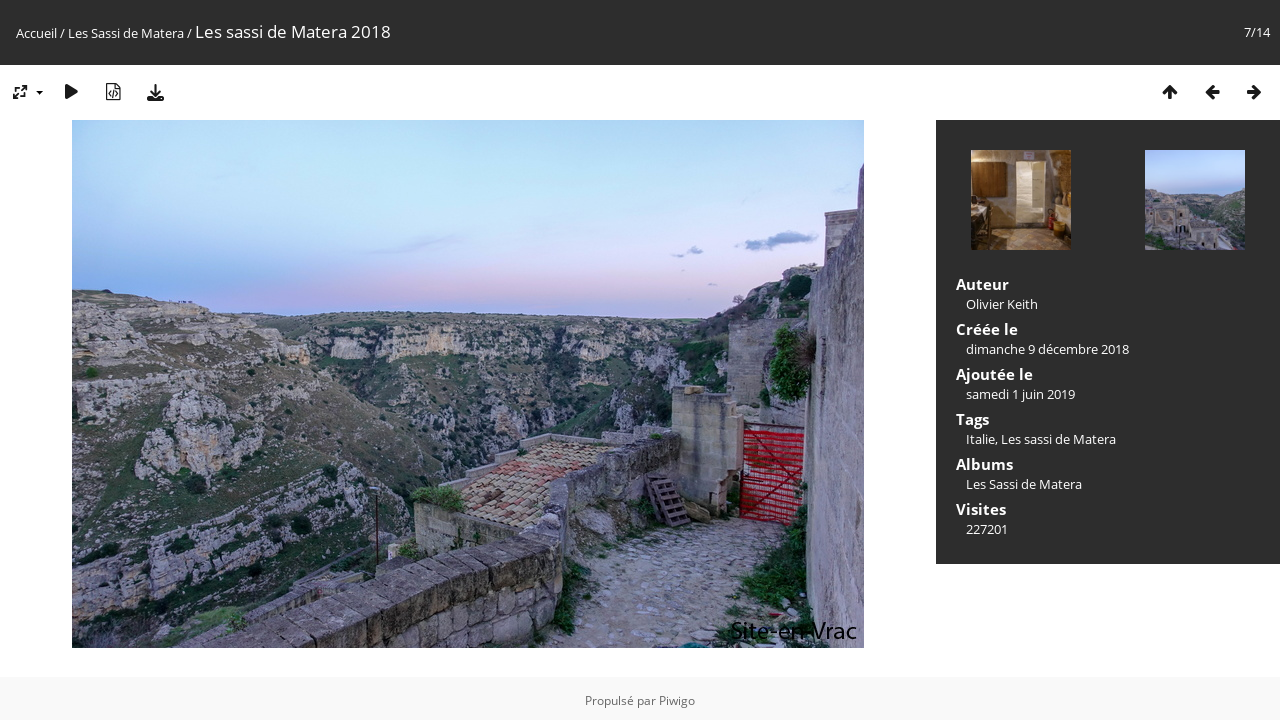

--- FILE ---
content_type: text/html; charset=utf-8
request_url: https://site-en-vrac.com/picture.php?/63/category/5
body_size: 3444
content:
<!DOCTYPE html>
<html lang=fr dir=ltr>
<head>
<title>Les sassi de Matera 2018</title>
<link rel="shortcut icon" type="image/x-icon" href="themes/default/icon/favicon.ico">
<link rel="stylesheet" type="text/css" href="themes/modus/css/open-sans/open-sans.css"> <link rel="stylesheet" type="text/css" href="_data/combined/1akxyeu.css">   <link rel=canonical href="picture.php?/63">
<meta name=viewport content="width=device-width,initial-scale=1">
<script>if(document.documentElement.offsetWidth>1270)document.documentElement.className='wide'</script>

<meta name="generator" content="Piwigo (aka PWG), see piwigo.org">

<meta name="author" content="Olivier Keith">
<meta name="keywords" content="Italie, Les sassi de Matera">
<meta name="description" content="Les sassi de Matera 2018 - Bari_2018-10.jpg">


</head>

<body id=thePicturePage class="section-categories category-5 image-63 " data-infos='{"section":"categories","category_id":"5","image_id":"63"}'>

<div id="content">



<div class=titrePage id=imageHeaderBar><div class="imageNumber">7/14</div>
	<div class="browsePath">
		<a href="/">Accueil</a> / <a href="index.php?/category/5">Les Sassi de Matera </a><span class="browsePathSeparator"> / </span><h2>Les sassi de Matera 2018</h2>
	</div>
</div>

<div id="imageToolBar">

<div class="navigationButtons">
<a href="index.php?/category/5" title="Miniatures" class="pwg-state-default pwg-button"><span class="pwg-icon pwg-icon-arrow-n"></span><span class="pwg-button-text">Miniatures</span></a><a href="picture.php?/64/category/5" title="Précédente : Les sassi de Matera 2018" class="pwg-state-default pwg-button"><span class="pwg-icon pwg-icon-arrow-w"></span><span class="pwg-button-text">Précédente</span></a><a href="picture.php?/62/category/5" title="Suivante : Les sassi de Matera 2018" class="pwg-state-default pwg-button pwg-button-icon-right"><span class="pwg-icon pwg-icon-arrow-e"></span><span class="pwg-button-text">Suivante</span></a></div>

<div class=actionButtonsWrapper><a id=imageActionsSwitch class=pwg-button><span class="pwg-icon pwg-icon-ellipsis"></span></a><div class="actionButtons">
<a id="derivativeSwitchLink" title="Tailles de photo" class="pwg-state-default pwg-button" rel="nofollow"><span class="pwg-icon pwg-icon-sizes"></span><span class="pwg-button-text">Tailles de photo</span></a><div id="derivativeSwitchBox" class="switchBox"><div class="switchBoxTitle">Tailles de photo</div><span class="switchCheck" id="derivativeChecked2small" style="visibility:hidden">&#x2714; </span><a href="javascript:changeImgSrc('_data/i/upload/2019/06/01/20190601104817-004bef5b-2s.jpg','2small','2small')">XXS - minuscule<span class="derivativeSizeDetails"> (240 x 160)</span></a><br><span class="switchCheck" id="derivativeCheckedxsmall" style="visibility:hidden">&#x2714; </span><a href="javascript:changeImgSrc('_data/i/upload/2019/06/01/20190601104817-004bef5b-xs.jpg','xsmall','xsmall')">XS - très petit<span class="derivativeSizeDetails"> (432 x 288)</span></a><br><span class="switchCheck" id="derivativeCheckedsmall" style="visibility:hidden">&#x2714; </span><a href="javascript:changeImgSrc('_data/i/upload/2019/06/01/20190601104817-004bef5b-sm.jpg','small','small')">S - petit<span class="derivativeSizeDetails"> (576 x 384)</span></a><br><span class="switchCheck" id="derivativeCheckedmedium">&#x2714; </span><a href="javascript:changeImgSrc('_data/i/upload/2019/06/01/20190601104817-004bef5b-me.jpg','medium','medium')">M - moyen<span class="derivativeSizeDetails"> (792 x 528)</span></a><br><span class="switchCheck" id="derivativeCheckedlarge" style="visibility:hidden">&#x2714; </span><a href="javascript:changeImgSrc('_data/i/upload/2019/06/01/20190601104817-004bef5b-la.jpg','large','large')">L - grand<span class="derivativeSizeDetails"> (1008 x 672)</span></a><br><span class="switchCheck" id="derivativeCheckedxlarge" style="visibility:hidden">&#x2714; </span><a href="javascript:changeImgSrc('_data/i/upload/2019/06/01/20190601104817-004bef5b-xl.jpg','xlarge','xlarge')">XL - très grand<span class="derivativeSizeDetails"> (1224 x 816)</span></a><br><span class="switchCheck" id="derivativeCheckedxxlarge" style="visibility:hidden">&#x2714; </span><a href="javascript:changeImgSrc('_data/i/upload/2019/06/01/20190601104817-004bef5b-xx.jpg','xxlarge','xxlarge')">XXL - énorme<span class="derivativeSizeDetails"> (1656 x 1104)</span></a><br><a href="javascript:phpWGOpenWindow('./upload/2019/06/01/20190601104817-004bef5b.jpg','xxx','scrollbars=yes,toolbar=no,status=no,resizable=yes')" rel="nofollow">Original</a></div>
<a href="picture.php?/63/category/5&amp;slideshow=" title="diaporama" class="pwg-state-default pwg-button" rel="nofollow"><span class="pwg-icon pwg-icon-slideshow"></span><span class="pwg-button-text">diaporama</span></a><a href="picture.php?/63/category/5&amp;metadata" title="Montrer les méta-données du fichier" class="pwg-state-default pwg-button" rel="nofollow"><span class="pwg-icon pwg-icon-camera-info"></span><span class="pwg-button-text">Montrer les méta-données du fichier</span></a><a id="downloadSwitchLink" href="action.php?id=63&amp;part=e&amp;download" title="Télécharger ce fichier" class="pwg-state-default pwg-button" rel="nofollow"><span class="pwg-icon pwg-icon-save"></span><span class="pwg-button-text">Télécharger</span></a> </div></div>
</div>
<div id="theImageAndInfos">
<div id="theImage">


<noscript><img src="_data/i/upload/2019/06/01/20190601104817-004bef5b-me.jpg" width="792" height="528" alt="Bari_2018-10.jpg" id="theMainImage" usemap="#mapmedium" title="Les sassi de Matera 2018 - Bari_2018-10.jpg" itemprop=contentURL></noscript>

  <img class="file-ext-jpg path-ext-jpg" src="_data/i/upload/2019/06/01/20190601104817-004bef5b-me.jpg"width="792" height="528" alt="Bari_2018-10.jpg" id="theMainImage" usemap="#mapmedium" title="Les sassi de Matera 2018 - Bari_2018-10.jpg">
  <img class="img-loader-derivatives" src="themes/default/images/ajax_loader.gif" style="width:auto;height:auto;" />

<map name="map2small"><area shape=rect coords="0,0,60,160" href="picture.php?/64/category/5" title="Précédente : Les sassi de Matera 2018" alt="Les sassi de Matera 2018"><area shape=rect coords="60,0,179,40" href="index.php?/category/5" title="Miniatures" alt="Miniatures"><area shape=rect coords="180,0,240,160" href="picture.php?/62/category/5" title="Suivante : Les sassi de Matera 2018" alt="Les sassi de Matera 2018"></map><map name="mapxsmall"><area shape=rect coords="0,0,108,288" href="picture.php?/64/category/5" title="Précédente : Les sassi de Matera 2018" alt="Les sassi de Matera 2018"><area shape=rect coords="108,0,322,72" href="index.php?/category/5" title="Miniatures" alt="Miniatures"><area shape=rect coords="324,0,432,288" href="picture.php?/62/category/5" title="Suivante : Les sassi de Matera 2018" alt="Les sassi de Matera 2018"></map><map name="mapsmall"><area shape=rect coords="0,0,144,384" href="picture.php?/64/category/5" title="Précédente : Les sassi de Matera 2018" alt="Les sassi de Matera 2018"><area shape=rect coords="144,0,429,96" href="index.php?/category/5" title="Miniatures" alt="Miniatures"><area shape=rect coords="433,0,576,384" href="picture.php?/62/category/5" title="Suivante : Les sassi de Matera 2018" alt="Les sassi de Matera 2018"></map><map name="mapmedium"><area shape=rect coords="0,0,198,528" href="picture.php?/64/category/5" title="Précédente : Les sassi de Matera 2018" alt="Les sassi de Matera 2018"><area shape=rect coords="198,0,591,132" href="index.php?/category/5" title="Miniatures" alt="Miniatures"><area shape=rect coords="595,0,792,528" href="picture.php?/62/category/5" title="Suivante : Les sassi de Matera 2018" alt="Les sassi de Matera 2018"></map><map name="maplarge"><area shape=rect coords="0,0,252,672" href="picture.php?/64/category/5" title="Précédente : Les sassi de Matera 2018" alt="Les sassi de Matera 2018"><area shape=rect coords="252,0,752,168" href="index.php?/category/5" title="Miniatures" alt="Miniatures"><area shape=rect coords="757,0,1008,672" href="picture.php?/62/category/5" title="Suivante : Les sassi de Matera 2018" alt="Les sassi de Matera 2018"></map><map name="mapxlarge"><area shape=rect coords="0,0,306,816" href="picture.php?/64/category/5" title="Précédente : Les sassi de Matera 2018" alt="Les sassi de Matera 2018"><area shape=rect coords="306,0,913,204" href="index.php?/category/5" title="Miniatures" alt="Miniatures"><area shape=rect coords="920,0,1224,816" href="picture.php?/62/category/5" title="Suivante : Les sassi de Matera 2018" alt="Les sassi de Matera 2018"></map><map name="mapxxlarge"><area shape=rect coords="0,0,414,1104" href="picture.php?/64/category/5" title="Précédente : Les sassi de Matera 2018" alt="Les sassi de Matera 2018"><area shape=rect coords="414,0,1235,276" href="index.php?/category/5" title="Miniatures" alt="Miniatures"><area shape=rect coords="1245,0,1656,1104" href="picture.php?/62/category/5" title="Suivante : Les sassi de Matera 2018" alt="Les sassi de Matera 2018"></map>


</div><div id="infoSwitcher"></div><div id="imageInfos">
	<div class="navThumbs">
			<a class="navThumb" id="linkPrev" href="picture.php?/64/category/5" title="Précédente : Les sassi de Matera 2018" rel="prev">
				<span class="thumbHover prevThumbHover"></span>
        <img class="" src="_data/i/upload/2019/06/01/20190601104835-930a3deb-sq.jpg" alt="Les sassi de Matera 2018">
			</a>
			<a class="navThumb" id="linkNext" href="picture.php?/62/category/5" title="Suivante : Les sassi de Matera 2018" rel="next">
				<span class="thumbHover nextThumbHover"></span>
				<img class="" src="_data/i/upload/2019/06/01/20190601104754-8d216045-sq.jpg" alt="Les sassi de Matera 2018">
			</a>
	</div>

<dl id="standard" class="imageInfoTable">
<div id="Author" class="imageInfo"><dt>Auteur</dt><dd>Olivier Keith</dd></div><div id="datecreate" class="imageInfo"><dt>Créée le</dt><dd><a href="index.php?/created-monthly-list-2018-12-09" rel="nofollow">dimanche 9 décembre 2018</a></dd></div><div id="datepost" class="imageInfo"><dt>Ajoutée le</dt><dd><a href="index.php?/posted-monthly-list-2019-06-01" rel="nofollow">samedi 1 juin 2019</a></dd></div><div id="Tags" class="imageInfo"><dt>Tags</dt><dd><a href="index.php?/tags/6-italie">Italie</a>, <a href="index.php?/tags/8-les_sassi_de_matera">Les sassi de Matera</a></dd></div><div id="Categories" class="imageInfo"><dt>Albums</dt><dd><ul><li><a href="index.php?/category/5">Les Sassi de Matera </a></li></ul></dd></div><div id="Visits" class="imageInfo"><dt>Visites</dt><dd>227201</dd></div>

</dl>

</div>
</div>


</div>
<div id="copyright">
	Propulsé par	<a href="https://fr.piwigo.org">Piwigo</a>
	
<script type="text/javascript" src="_data/combined/1ytq3a7.js"></script>
<script type="text/javascript">//<![CDATA[

RVAS = {
derivatives: [
{w:240,h:160,url:'_data/i/upload/2019/06/01/20190601104817-004bef5b-2s.jpg',type:'2small'},{w:432,h:288,url:'_data/i/upload/2019/06/01/20190601104817-004bef5b-xs.jpg',type:'xsmall'},{w:576,h:384,url:'_data/i/upload/2019/06/01/20190601104817-004bef5b-sm.jpg',type:'small'},{w:792,h:528,url:'_data/i/upload/2019/06/01/20190601104817-004bef5b-me.jpg',type:'medium'},{w:1008,h:672,url:'_data/i/upload/2019/06/01/20190601104817-004bef5b-la.jpg',type:'large'},{w:1224,h:816,url:'_data/i/upload/2019/06/01/20190601104817-004bef5b-xl.jpg',type:'xlarge'},{w:1656,h:1104,url:'_data/i/upload/2019/06/01/20190601104817-004bef5b-xx.jpg',type:'xxlarge'}],
cp: '/'
}
rvas_choose();
document.onkeydown = function(e){e=e||window.event;if (e.altKey) return true;var target=e.target||e.srcElement;if (target && target.type) return true;	var keyCode=e.keyCode||e.which, docElem=document.documentElement, url;switch(keyCode){case 63235: case 39: if (e.ctrlKey || docElem.scrollLeft==docElem.scrollWidth-docElem.clientWidth)url="picture.php?/62/category/5"; break;case 63234: case 37: if (e.ctrlKey || docElem.scrollLeft==0)url="picture.php?/64/category/5"; break;case 36: if (e.ctrlKey)url="picture.php?/69/category/5"; break;case 35: if (e.ctrlKey)url="picture.php?/56/category/5"; break;case 38: if (e.ctrlKey)url="index.php?/category/5"; break;}if (url) {window.location=url.replace("&amp;","&"); return false;}return true;}
function changeImgSrc(url,typeSave,typeMap)
{
	var theImg = document.getElementById("theMainImage");
	if (theImg)
	{
		theImg.removeAttribute("width");theImg.removeAttribute("height");
		theImg.src = url;
		theImg.useMap = "#map"+typeMap;
	}
	jQuery('#derivativeSwitchBox .switchCheck').css('visibility','hidden');
	jQuery('#derivativeChecked'+typeMap).css('visibility','visible');
	document.cookie = 'picture_deriv='+typeSave+';path=/';
}
(window.SwitchBox=window.SwitchBox||[]).push("#derivativeSwitchLink", "#derivativeSwitchBox");
//]]></script>
<script type="text/javascript">
(function() {
var s,after = document.getElementsByTagName('script')[document.getElementsByTagName('script').length-1];
s=document.createElement('script'); s.type='text/javascript'; s.async=true; s.src='_data/combined/2eus5r.js';
after = after.parentNode.insertBefore(s, after);
})();
</script>
</div></body>
</html>